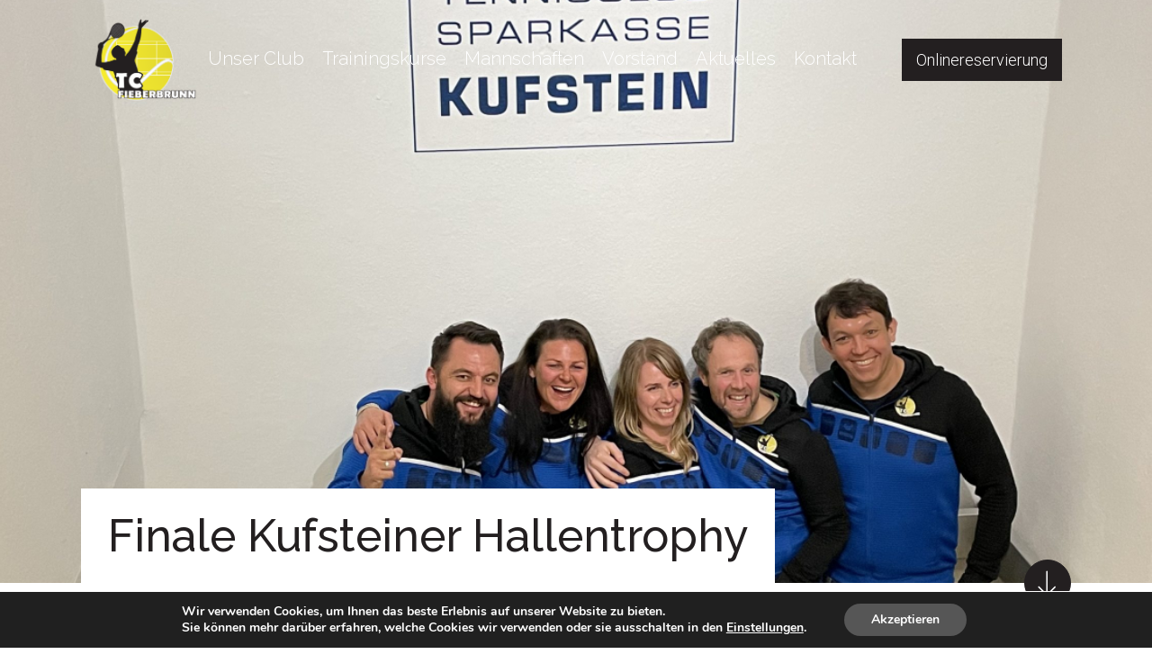

--- FILE ---
content_type: text/css
request_url: https://www.tennisclub-fieberbrunn.at/wp-content/cache/wpfc-minified/16q3ww6/a49dr.css
body_size: 9965
content:
/*  MICROTHEMER STYLES  */


/*= General =================== */

/** General >> Inner content 6 57 wp image 70 **/
#inner_content-6-57 .wp-image-70 {
  width: 100% !important;
  height: 100% !important;
}

/** General >> Inner content 6 57 figure caption **/
#inner_content-6-57 figcaption {
  text-align: center !important;
}

/** General >> Inner content 6 57 strong **/
#inner_content-6-57 .is-style-rounded strong {
  font-size: 22px !important;
}

/** General >> Inner content 6 57 figure caption _2 **/
#inner_content-6-57 figcaption {
  min-height: 200px !important;
}

/** General >> Inner content 6 57 wp block column **/
#inner_content-6-57 .wp-block-column {
  display: -webkit-box !important;
  display: -moz-box !important;
  display: -ms-flexbox !important;
  display: -webkit-flex !important;
  display: flex !important;
  -webkit-flex-flow: row wrap !important;
  -moz-flex-flow: row wrap !important;
  -ms-flex-flow: row wrap !important;
  flex-flow: row wrap !important;
  -webkit-justify-content: center !important;
  justify-content: center !important;
  -webkit-align-items: flex-start !important;
  align-items: flex-start !important;
  display: grid !important;
  grid-template-columns: 1fr !important;
  grid-template-rows: auto auto !important;
}

/** General >> Wp block table table data **/
.wp-block-table td {
  width: 85% !important;
  padding: 10px !important;
}

/** General >> Wp block file button **/
.wp-block-file__button {
  background-color: var(--secondary-theme) !important;
  border-radius: 0 !important;
}

/** General >> Wp block button link **/
.wp-block-button__link {
  font-size: 16px !important;
  line-height: 1.49 !important;
  background-color: var(--dark-background) !important;
  padding: 3px 10px 3px 10px !important;
  margin-top: 20px !important;
  border-radius: 0 !important;
}

/** General >> Inner content 6 57 wp block button link **/
#inner_content-6-57 .wp-block-button__link {
  font-size: 20px !important;
  background-color: var(--secondary-theme) !important;
  padding: 8px 20px 8px 20px !important;
  -o-transition-property: 0.3 !important;
  -moz-transition-property: 0.3 !important;
  -webkit-transition-property: 0.3 !important;
  transition-property: 0.3 !important;
  -o-transition-duration: 0.3s !important;
  -moz-transition-duration: 0.3s !important;
  -webkit-transition-duration: 0.3s !important;
  transition-duration: 0.3s !important;
}

/** General >> Inner content 6 57 wp block button link :hover **/
#inner_content-6-57 .wp-block-button__link:hover {
  transform: translate(5px) !important;
  background-color: var(--primary-theme) !important;
  color: var(--secondary-theme) !important;
  border-top-style: none !important;
  border-right-style: none !important;
  border-bottom-style: none !important;
  border-left-style: none !important;
  box-shadow: 2px 2px 4px 1px rgba(35, 31, 32, 0.3) !important;
  font-size: 20px !important;
  text-shadow: 0 0 #382929 !important;
  background-color: var(--primary-theme) !important;
  padding: 8px 20px 8px 20px !important;
}

/** General >> Inner content 6 57 wp block file button **/
#inner_content-6-57 .wp-block-file__button {
  background-color: var(--dark-background) !important;
  padding: 8px 20px 8px 20px !important;
  -o-transition-property: 0.3 !important;
  -moz-transition-property: 0.3 !important;
  -webkit-transition-property: 0.3 !important;
  transition-property: 0.3 !important;
  -o-transition-duration: 0.3s !important;
  -moz-transition-duration: 0.3s !important;
  -webkit-transition-duration: 0.3s !important;
  transition-duration: 0.3s !important;
}

/** General >> Inner content 6 57 wp block file button :hover **/
#inner_content-6-57 .wp-block-file__button:hover {
  transform: translate(5px) !important;
  background-color: var(--primary-theme) !important;
  color: var(--secondary-theme) !important;
  border-top-style: none !important;
  border-right-style: none !important;
  border-bottom-style: none !important;
  border-left-style: none !important;
  box-shadow: 2px 2px 4px 1px rgba(35, 31, 32, 0.3) !important;
  background-color: var(--primary-theme) !important;
  padding: 8px 20px 8px 20px !important;
}

/** General >> hauptsponsoren grid **/
#_dynamic_list-2-149 {
  display: grid !important;
  grid-gap: 6px 14px !important;
  gap: 6px 14px !important;
  grid-template-columns: 1fr 1fr !important;
  grid-template-rows: auto !important;
}

/** General >> Dynamic list 3 319 team vorstand grid **/
#_dynamic_list-3-319 {
  display: grid !important;
  grid-gap: 30px !important;
  gap: 30px !important;
  grid-template-columns: 1fr 1fr 1fr !important;
  grid-template-rows: auto auto !important;
}

/** General >> Inner content 6 57 iframe **/
#inner_content-6-57 > iframe {
	
}


/*( Desktop & Tablet )*/
@media (min-width: 768px) and (max-width: 979px) {

	/*= General =================== */

	/** General >> Dynamic list 3 319 team vorstand grid **/
	#_dynamic_list-3-319 {
  display: grid !important;
  grid-template-columns: 1fr 1fr 1fr !important;
  grid-template-rows: auto !important;
}


}


/*( Tablet & Phone )*/
@media (max-width: 767px) {

	/*= General =================== */

	/** General >> hauptsponsoren grid **/
	#_dynamic_list-2-149 {
  grid-gap: 4px 10px !important;
  gap: 4px 10px !important;
}

	/** General >> Dynamic list 3 319 team vorstand grid **/
	#_dynamic_list-3-319 {
  display: grid !important;
  grid-template-columns: 1fr 1fr !important;
  grid-template-rows: auto !important;
}


}


/*( Phone )*/
@media (max-width: 480px) {

	/*= General =================== */

	/** General >> Wp block columns **/
	.wp-block-columns:nth-of-type(odd) {
  display: grid !important;
  grid-template-columns: 1fr !important;
  grid-template-rows: auto auto !important;
}

.wp-block-columns:nth-of-type(odd) > :nth-child(1) {
  grid-area: 2 / 1 / 3 / 2 !important;
}

	/** General >> hauptsponsoren grid **/
	#_dynamic_list-2-149 {
  grid-gap: 4px 6px !important;
  gap: 4px 6px !important;
}

	/** General >> Dynamic list 3 319 team vorstand grid **/
	#_dynamic_list-3-319 {
  display: grid !important;
  grid-template-columns: 1fr !important;
  grid-template-rows: auto !important;
}

#_dynamic_list-3-319 > :nth-child(1) {
  grid-area: 1 / 1 / 2 / 2 !important;
}


}#section-35-6 > .ct-section-inner-wrap{padding-top:20px;padding-bottom:20px;display:flex;flex-direction:row;align-items:center;justify-content:space-between}#section-35-6{background-color:var(--light-background)}#section-8-6{background-image:linear-gradient(rgba(35,31,32,0.9),rgba(35,31,32,0.9)),url(https://www.tennisclub-fieberbrunn.at/wp-content/uploads/2020/12/footer-sw-tennisplatz-ball.jpg);background-position:50% 50%}@media (max-width:767px){#section-35-6 > .ct-section-inner-wrap{display:flex;flex-direction:column}}#div_block-11-6{width:33.33%}#div_block-12-6{width:33.33%}#div_block-13-6{width:33.34%}@media (max-width:767px){#div_block-38-6{flex-direction:column;display:flex;align-items:center}}@media (max-width:991px){#new_columns-10-6> .ct-div-block{width:100% !important}}#headline-40-6{margin-left:20px}#text_block-41-6{text-align:right;width:100%;font-size:16px;padding-right:12px;font-weight:600;background-color:var(--light-text);transition-duration:0.3s}#text_block-41-6:hover{color:var(--primary-theme);background-color:var(--secondary-theme)}@media (max-width:767px){#text_block-41-6{text-align:center;margin-top:20px;margin-bottom:20px}}#_rich_text-54-6{width:100%;text-align:center}#link-19-6{url-encoded:true}#link-45-6{url-encoded:true}#div_block-56-6{background-color:var(--primary-theme);border-radius:50px;padding-top:10px;padding-left:10px;padding-right:10px;padding-bottom:10px;url-encoded:true}#link_button-21-6{}#link_button-21-6{url-encoded:true}#link_button-42-6{}#link_button-42-6{url-encoded:true}@media (max-width:991px){#link_button-21-6{}#link_button-21-6{margin-left:0px;font-size:20px}}#image-9-6{width:180px;padding-top:20px;padding-bottom:20px}#image-43-6:hover{opacity:0.8}#image-39-6{width:360px}#fancy_icon-55-6{color:var(--dark-text)}#fancy_icon-55-6>svg{width:33px;height:33px}#_header-2-6.oxy-header.oxy-overlay-header{position:absolute;left:0;right:0;z-index:20}#_header-2-6.oxy-header.oxy-overlay-header:not(.oxy-sticky-header-active) .oxy-header-row,#_header-2-6.oxy-header.oxy-overlay-header:not(.oxy-sticky-header-active){background-color:initial !important}#_header-2-6.oxy-header.oxy-overlay-header .oxygen-hide-in-overlay{display:none}#_header-2-6.oxy-header.oxy-overlay-header .oxygen-only-show-in-overlay{display:block}#_header-2-6{sticky-background-color:#ffffff}.oxy-header.oxy-sticky-header-active > #_header_row-3-6.oxygen-show-in-sticky-only{display:block}#modal-36-6{width:40%;padding-top:30px;padding-left:30px;padding-right:30px;padding-bottom:30px}@media (max-width:991px){#modal-36-6{width:70%}}@media (max-width:767px){#modal-36-6{width:90%}}.oxy-pro-menu-list{display:flex;padding:0;margin:0;align-items:center}.oxy-pro-menu .oxy-pro-menu-list .menu-item{list-style-type:none;display:flex;flex-direction:column;width:100%;transition-property:background-color,color,border-color}.oxy-pro-menu-list > .menu-item{white-space:nowrap}.oxy-pro-menu .oxy-pro-menu-list .menu-item a{text-decoration:none;border-style:solid;border-width:0;transition-timing-function:ease-in-out;transition-property:background-color,color,border-color;border-color:transparent}.oxy-pro-menu .oxy-pro-menu-list li.current-menu-item > a,.oxy-pro-menu .oxy-pro-menu-list li.menu-item:hover > a{border-color:currentColor}.oxy-pro-menu .menu-item,.oxy-pro-menu .sub-menu{position:relative}.oxy-pro-menu .menu-item .sub-menu{padding:0;flex-direction:column;white-space:nowrap;display:flex;visibility:hidden;position:absolute;z-index:9999999;top:100%;transition-property:opacity,transform,visibility}.oxy-pro-menu-off-canvas .sub-menu:before,.oxy-pro-menu-open .sub-menu:before{display:none}.oxy-pro-menu .menu-item .sub-menu.aos-animate,.oxy-pro-menu-init .menu-item .sub-menu[data-aos^=flip]{visibility:visible}.oxy-pro-menu-container:not(.oxy-pro-menu-init) .menu-item .sub-menu[data-aos^=flip]{transition-duration:0s}.oxy-pro-menu .sub-menu .sub-menu,.oxy-pro-menu.oxy-pro-menu-vertical .sub-menu{left:100%;top:0}.oxy-pro-menu .sub-menu.sub-menu-left{right:0;left:auto !important;margin-right:100%}.oxy-pro-menu-list > .menu-item > .sub-menu.sub-menu-left{margin-right:0}.oxy-pro-menu .sub-menu li.menu-item{flex-direction:column}.oxy-pro-menu-mobile-open-icon,.oxy-pro-menu-mobile-close-icon{display:none;cursor:pointer;align-items:center}.oxy-pro-menu-off-canvas .oxy-pro-menu-mobile-close-icon,.oxy-pro-menu-open .oxy-pro-menu-mobile-close-icon{display:inline-flex}.oxy-pro-menu-mobile-open-icon > svg,.oxy-pro-menu-mobile-close-icon > svg{fill:currentColor}.oxy-pro-menu-mobile-close-icon{position:absolute}.oxy-pro-menu.oxy-pro-menu-open .oxy-pro-menu-container{width:100%;position:fixed;top:0;right:0;left:0;bottom:0;display:flex;align-items:center;justify-content:center;overflow:auto;z-index:2147483642 !important;background-color:#fff}.oxy-pro-menu .oxy-pro-menu-container.oxy-pro-menu-container{transition-property:opacity,transform,visibility}.oxy-pro-menu .oxy-pro-menu-container.oxy-pro-menu-container[data-aos^=slide]{transition-property:transform}.oxy-pro-menu .oxy-pro-menu-container.oxy-pro-menu-off-canvas-container,.oxy-pro-menu .oxy-pro-menu-container.oxy-pro-menu-off-canvas-container[data-aos^=flip]{visibility:visible !important}.oxy-pro-menu .oxy-pro-menu-open-container .oxy-pro-menu-list,.oxy-pro-menu .oxy-pro-menu-off-canvas-container .oxy-pro-menu-list{align-items:center;justify-content:center;flex-direction:column}.oxy-pro-menu.oxy-pro-menu-open > .oxy-pro-menu-container{max-height:100vh;overflow:auto;width:100%}.oxy-pro-menu.oxy-pro-menu-off-canvas > .oxy-pro-menu-container{max-height:100vh;overflow:auto;z-index:1000}.oxy-pro-menu-container > div:first-child{margin:auto}.oxy-pro-menu-off-canvas-container{display:flex !important;position:fixed;width:auto;align-items:center;justify-content:center}.oxy-pro-menu-off-canvas-container a,.oxy-pro-menu-open-container a{word-break:break-word}.oxy-pro-menu.oxy-pro-menu-off-canvas .oxy-pro-menu-list{align-items:center;justify-content:center;flex-direction:column}.oxy-pro-menu.oxy-pro-menu-off-canvas .oxy-pro-menu-container .oxy-pro-menu-list .menu-item,.oxy-pro-menu.oxy-pro-menu-open .oxy-pro-menu-container .oxy-pro-menu-list .menu-item{flex-direction:column;width:100%;text-align:center}.oxy-pro-menu.oxy-pro-menu-off-canvas .sub-menu,.oxy-pro-menu.oxy-pro-menu-open .sub-menu{display:none;visibility:visible;opacity:1;position:static;align-items:center;justify-content:center;white-space:normal;width:100%}.oxy-pro-menu.oxy-pro-menu-off-canvas .menu-item,.oxy-pro-menu.oxy-pro-menu-open .menu-item{justify-content:center;min-height:32px}.oxy-pro-menu .menu-item.menu-item-has-children,.oxy-pro-menu .sub-menu .menu-item.menu-item-has-children{flex-direction:row;align-items:center}.oxy-pro-menu .menu-item > a{display:inline-flex;align-items:center;justify-content:center}.oxy-pro-menu.oxy-pro-menu-off-canvas .menu-item-has-children > a .oxy-pro-menu-dropdown-icon-click-area,.oxy-pro-menu.oxy-pro-menu-open .menu-item-has-children > a .oxy-pro-menu-dropdown-icon-click-area{min-width:32px;min-height:32px}.oxy-pro-menu .menu-item-has-children > a .oxy-pro-menu-dropdown-icon-click-area{display:flex;align-items:center;justify-content:center}.oxy-pro-menu .menu-item-has-children > a svg{width:1.4em;height:1.4em;fill:currentColor;transition-property:transform}.oxy-pro-menu.oxy-pro-menu-off-canvas .menu-item > a svg,.oxy-pro-menu.oxy-pro-menu-open .menu-item > a svg{width:1em;height:1em}.oxy-pro-menu-off-canvas .oxy-pro-menu-container:not(.oxy-pro-menu-dropdown-links-toggle) .oxy-pro-menu-dropdown-icon-click-area,.oxy-pro-menu-open .oxy-pro-menu-container:not(.oxy-pro-menu-dropdown-links-toggle) .oxy-pro-menu-dropdown-icon-click-area{display:none}.oxy-pro-menu-off-canvas .menu-item:not(.menu-item-has-children) .oxy-pro-menu-dropdown-icon-click-area,.oxy-pro-menu-open .menu-item:not(.menu-item-has-children) .oxy-pro-menu-dropdown-icon-click-area{min-height:32px;width:0px}.oxy-pro-menu.oxy-pro-menu-off-canvas .oxy-pro-menu-show-dropdown:not(.oxy-pro-menu-dropdown-links-toggle) .oxy-pro-menu-list .menu-item-has-children,.oxy-pro-menu.oxy-pro-menu-open .oxy-pro-menu-show-dropdown:not(.oxy-pro-menu-dropdown-links-toggle) .oxy-pro-menu-list .menu-item-has-children{padding-right:0px}.oxy-pro-menu-container .menu-item a{width:100%;text-align:center}.oxy-pro-menu-container:not(.oxy-pro-menu-open-container):not(.oxy-pro-menu-off-canvas-container) ul:not(.sub-menu) > li > .sub-menu{top:100%;left:0}.oxy-pro-menu-container:not(.oxy-pro-menu-open-container):not(.oxy-pro-menu-off-canvas-container) .sub-menu .sub-menu{top:0;left:100%}.oxy-pro-menu-container:not(.oxy-pro-menu-open-container):not(.oxy-pro-menu-off-canvas-container) a{-webkit-tap-highlight-color:transparent}.oxy-pro-menu-dropdown-links-toggle.oxy-pro-menu-open-container .menu-item-has-children ul,.oxy-pro-menu-dropdown-links-toggle.oxy-pro-menu-off-canvas-container .menu-item-has-children ul{border-radius:0px !important;width:100%}.oxy-pro-menu-dropdown-animating[data-aos*="down"]{pointer-events:none}.sub-menu .oxy-pro-menu-dropdown-animating[data-aos*="down"]{pointer-events:auto}.sub-menu .oxy-pro-menu-dropdown-animating[data-aos*="right"]{pointer-events:none}.sub-menu .oxy-pro-menu-dropdown-animating.sub-menu-left[data-aos*="left"]{pointer-events:none}.oxy-pro-menu-dropdown-animating-out{pointer-events:none}.oxy-pro-menu-list .menu-item a{border-color:transparent}.oxy-pro-menu-list .menu-item.current-menu-item a,.oxy-pro-menu-list .menu-item.menu-item.menu-item.menu-item a:hover{border-color:currentColor}#-pro-menu-18-6 .oxy-pro-menu-list .menu-item,#-pro-menu-18-6 .oxy-pro-menu-list .menu-item a{color:#ffffff;font-family:'Raleway';font-size:20px;transition-duration:0.2s}#-pro-menu-18-6 .oxy-pro-menu-list > .menu-item{margin-left:10px;margin-right:10px}#-pro-menu-18-6 .oxy-pro-menu-list .menu-item.menu-item.menu-item.menu-item a:hover{color:var(--primary-theme)}#-pro-menu-18-6 .oxy-pro-menu-list .menu-item.menu-item.menu-item.menu-item a:hover,#-pro-menu-18-6 .oxy-pro-menu-list .menu-item a{border-top-width:0px;border-bottom-width:3px}#-pro-menu-18-6 .oxy-pro-menu-list .menu-item.current-menu-item.current-menu-item a{color:var(--primary-theme)}#-pro-menu-18-6 .oxy-pro-menu-container.oxy-pro-menu-open-container .menu-item a,#-pro-menu-18-6 .oxy-pro-menu-container.oxy-pro-menu-off-canvas-container .menu-item a{color:#231f20}#-pro-menu-18-6 .oxy-pro-menu-off-canvas-container,#-pro-menu-18-6 .oxy-pro-menu-open-container{background-color:#ffffff}@media (max-width:991px){#-pro-menu-18-6 .oxy-pro-menu-mobile-open-icon{display:inline-flex}#-pro-menu-18-6.oxy-pro-menu-open .oxy-pro-menu-mobile-open-icon{display:none}#-pro-menu-18-6 .oxy-pro-menu-container{visibility:hidden;position:fixed}#-pro-menu-18-6.oxy-pro-menu-open .oxy-pro-menu-container{visibility:visible}}#-pro-menu-18-6 .oxy-pro-menu-open-container .oxy-pro-menu-list .menu-item-has-children .oxy-pro-menu-dropdown-icon-click-area,#-pro-menu-18-6 .oxy-pro-menu-off-canvas-container .oxy-pro-menu-list .menu-item-has-children .oxy-pro-menu-dropdown-icon-click-area{margin-right:-4px}#-pro-menu-18-6{width:100%;menu-off-canvas-animation:fade-right;margin-right:40px}#-pro-menu-18-6:hover{oxy-pro-menu-slug-oxypromenulistmenuitemmenuitemmenuitemmenuitemacolor:var(--primary-theme)}@media (max-width:991px){#-pro-menu-18-6 .oxy-pro-menu-mobile-open-icon svg{width:30px;height:30px;color:#ffffff}#-pro-menu-18-6 .oxy-pro-menu-mobile-open-icon{padding-top:10px;padding-right:10px;padding-bottom:10px;padding-left:10px}#-pro-menu-18-6 .oxy-pro-menu-off-canvas-container{width:65vw}#-pro-menu-18-6 .oxy-pro-menu-open-container .oxy-pro-menu-list .menu-item,#-pro-menu-18-6 .oxy-pro-menu-open-container .oxy-pro-menu-list .menu-item a,#-pro-menu-18-6 .oxy-pro-menu-off-canvas-container .oxy-pro-menu-list .menu-item,#-pro-menu-18-6 .oxy-pro-menu-off-canvas-container .oxy-pro-menu-list .menu-item a{line-height:2;font-size:25px}#-pro-menu-18-6{background-color:#231f20;margin-right:0px}}#section-21-44 > .ct-section-inner-wrap{max-width:100%;padding-top:0;padding-right:0;padding-bottom:0;padding-left:0;display:flex;flex-direction:column;align-items:center;justify-content:flex-end}#section-21-44{background-attachment:scroll;height:90vh;text-align:left;background-position:50% 50%}#section-13-44 > .ct-section-inner-wrap{max-width:100%}@media (max-width:991px){#section-21-44{height:65vh}}#div_block-22-44{background-position:50% 50%}#div_block-27-44{flex-direction:row;display:flex;width:1100px;margin-bottom:0px;z-index:9}#div_block-28-44{width:100%}#div_block-23-44{width:100%;text-align:left;align-items:center}#div_block-20-44{width:100%;text-align:justify;flex-direction:row;display:flex;align-items:center;justify-content:space-between;margin-top:100px}@media (max-width:991px){#div_block-27-44{width:100%;height:100%;flex-direction:column;display:flex;justify-content:flex-end;align-items:center;text-align:left}}@media (max-width:767px){#div_block-20-44{flex-direction:column;display:flex;align-items:flex-start}}#headline-29-44{background-color:#ffffff;padding-left:30px;padding-right:30px;padding-top:15px;padding-bottom:15px}#headline-30-44{background-color:#231f20;padding-left:10px;padding-right:10px;padding-top:5px;padding-bottom:5px;color:#f9eb36;font-weight:100;flex-direction:unset;display:none}#headline-7-44{flex-direction:unset;display:none}@media (max-width:991px){#headline-29-44{background-color:rgba(255,255,255,0.8);width:100%}}#text_block-35-44{font-size:18px}@media (max-width:991px){#text_block-35-44{font-size:14px}}#link-24-44{url-encoded:true;text-align:center;flex-direction:row;display:flex;justify-content:flex-end;position:relative;z-index:9;margin-top:-70px;width:1100px}@media (max-width:1120px){#link-24-44{width:100%;padding-right:50px}}#link_button-18-44{}#link_button-18-44{url-encoded:true;padding-top:8px;padding-bottom:8px;margin-top:10px;margin-bottom:10px}#fancy_icon-25-44{background-color:#231f20;border:1px solid #231f20;padding:10px;color:#ffffff}#fancy_icon-25-44>svg{width:30px;height:30px}#fancy_icon-25-44{margin-bottom:-140px}@media (max-width:991px){#fancy_icon-25-44{padding:}#fancy_icon-25-44{flex-direction:unset;display:none}}#-adjacent-posts-14-44 .adj-post:only-child{width:100%}#-adjacent-posts-14-44 .adj-post_title{font-size:20px}#-adjacent-posts-14-44 .adj-post svg{font-size:32px}#-adjacent-posts-14-44 .adj-post_icon{padding-left:10px;padding-right:10px}.oxy-adjacent-posts{display:flex;width:100%;flex-direction:row;justify-content:space-between}.adj-post{color:inherit;width:50%;display:flex;align-items:stretch}.adj-post:only-child{width:50%}.adj-post img{align-self:center;height:auto;max-width:100%}.prev-post .adj-post_content{align-items:flex-start}.next-post .adj-post_content{align-items:flex-end}.adj-post_icon{display:flex}.prev-post{text-align:left}.next-post{text-align:right;justify-content:flex-end}.adj-post_content{display:flex;flex-direction:column}.adj-post svg{fill:currentColor;width:1em;height:1em}@media (max-width:479px){#-adjacent-posts-14-44{flex-direction:column}#-adjacent-posts-14-44 .adj-post{width:100%}}#-social-share-buttons-15-44 .oxy-share-button{background-color:#e6e7e8;color:#231f20}#-social-share-buttons-15-44 .oxy-share-button:hover{background-color:var(--primary-theme)}.oxy-social-share-buttons{display:inline-flex;flex-wrap:wrap;font-size:12px}.oxy-share-button{display:flex;align-items:stretch;margin:.2em;overflow:hidden}.oxy-social-share-buttons .oxy-share-button{background:#111;color:#fff;display:flex;transition-duration:.35s;line-height:1;transition-timing-function:ease;transition-property:background-color,color,border-color}.oxy-share-icon svg{fill:currentColor;width:1em;height:1em}.oxy-share-icon{background-color:rgba(255,255,255,0.15);display:flex;align-items:center;padding:1em 1.5em;transition-duration:0.3s;transition-property:background-color}.oxy-share-button:hover .oxy-share-icon{background-color:rgba(255,255,255,0.25)}.oxy-share-name{padding:1em 1.5em}#-social-share-buttons-15-44{font-size:14px}#-social-share-buttons-15-44:hover{oxy-social-share-buttons-slug-oxysharebuttonbackground-color:var(--primary-theme)}@media (max-width:991px){#-social-share-buttons-15-44{font-size:11px}}.ct-section {
width:100%;
background-size:cover;
background-repeat:repeat;
}
.ct-section>.ct-section-inner-wrap {
display:flex;
flex-direction:column;
align-items:flex-start;
}
.ct-div-block {
display:flex;
flex-wrap:nowrap;
flex-direction:column;
align-items:flex-start;
}
.ct-new-columns {
display:flex;
width:100%;
flex-direction:row;
align-items:stretch;
justify-content:center;
flex-wrap:wrap;
}
.ct-link-text {
display:inline-block;
}
.ct-link {
display:flex;
flex-wrap:wrap;
text-align:center;
text-decoration:none;
flex-direction:column;
align-items:center;
justify-content:center;
}
.ct-link-button {
display:inline-block;
text-align:center;
text-decoration:none;
}
.ct-link-button {
background-color: #1e73be;
border: 1px solid #1e73be;
color: #ffffff;
padding: 10px 16px;
}
.ct-image {
max-width:100%;
}
.ct-fancy-icon>svg {
width:55px;height:55px;}
.ct-inner-content {
width:100%;
}
.ct-slide {
display:flex;
flex-wrap:wrap;
text-align:center;
flex-direction:column;
align-items:center;
justify-content:center;
}
.ct-nestable-shortcode {
display:flex;
flex-wrap:nowrap;
flex-direction:column;
align-items:flex-start;
}
.oxy-comments {
width:100%;
text-align:left;
}
.oxy-comment-form {
width:100%;
}
.oxy-login-form {
width:100%;
}
.oxy-search-form {
width:100%;
}
.oxy-tabs-contents {
display:flex;
width:100%;
flex-wrap:nowrap;
flex-direction:column;
align-items:flex-start;
}
.oxy-tab {
display:flex;
flex-wrap:nowrap;
flex-direction:column;
align-items:flex-start;
}
.oxy-tab-content {
display:flex;
width:100%;
flex-wrap:nowrap;
flex-direction:column;
align-items:flex-start;
}
.oxy-testimonial {
width:100%;
}
.oxy-icon-box {
width:100%;
}
.oxy-pricing-box {
width:100%;
}
.oxy-posts-grid {
width:100%;
}
.oxy-gallery {
width:100%;
}
.ct-slider {
width:100%;
}
.oxy-tabs {
display:flex;
flex-wrap:nowrap;
flex-direction:row;
align-items:stretch;
}
.ct-modal {
flex-direction:column;
align-items:flex-start;
}
.ct-span {
display:inline-block;
text-decoration:inherit;
}
.ct-widget {
width:100%;
}
.oxy-dynamic-list {
width:100%;
flex-direction:column;
align-items:center;
justify-content:center;
flex-wrap:wrap;
}
@media screen and (-ms-high-contrast: active), (-ms-high-contrast: none) {
			.ct-div-block,
			.oxy-post-content,
			.ct-text-block,
			.ct-headline,
			.oxy-rich-text,
			.ct-link-text { max-width: 100%; }
			img { flex-shrink: 0; }
			body * { min-height: 1px; }
		}            .oxy-testimonial {
                flex-direction: row;
                align-items: center;
            }
                        .oxy-testimonial .oxy-testimonial-photo-wrap {
                order: 1;
            }
            
                        .oxy-testimonial .oxy-testimonial-photo {
                width: 125px;                height: 125px;                margin-right: 20px;
            }
            
                        .oxy-testimonial .oxy-testimonial-photo-wrap, 
            .oxy-testimonial .oxy-testimonial-author-wrap, 
            .oxy-testimonial .oxy-testimonial-content-wrap {
                align-items: flex-start;                text-align: left;            }
            
                                                            .oxy-testimonial .oxy-testimonial-text {
                margin-bottom:8px;font-size: 21px;
line-height: 1.4;
-webkit-font-smoothing: subpixel-antialiased;
            }
            
                                    .oxy-testimonial .oxy-testimonial-author {
                font-size: 18px;
-webkit-font-smoothing: subpixel-antialiased;
            }
                            

                                                .oxy-testimonial .oxy-testimonial-author-info {
                font-size: 12px;
-webkit-font-smoothing: subpixel-antialiased;
            }
            
             
            
                        .oxy-icon-box {
                text-align: left;                flex-direction: column;            }
            
                        .oxy-icon-box .oxy-icon-box-icon {
                margin-bottom: 12px;
                align-self: flex-start;            }
            
                                                                        .oxy-icon-box .oxy-icon-box-heading {
                font-size: 21px;
margin-bottom: 12px;            }
            
                                                                                    .oxy-icon-box .oxy-icon-box-text {
                font-size: 16px;
margin-bottom: 12px;align-self: flex-start;            }
            
                        .oxy-icon-box .oxy-icon-box-link {
                margin-top: 20px;                            }
            
            
            /* GLOBALS */

                                                            .oxy-pricing-box .oxy-pricing-box-section {
                padding-top: 20px;
padding-left: 20px;
padding-right: 20px;
padding-bottom: 20px;
alignment: center;
text-align: center;            }
                        
                        .oxy-pricing-box .oxy-pricing-box-section.oxy-pricing-box-price {
                justify-content: center;            }
            
            /* IMAGE */
                                                                                    .oxy-pricing-box .oxy-pricing-box-section.oxy-pricing-box-graphic {
                justify-content: center;            }
            
            /* TITLE */
                                                            
                                    .oxy-pricing-box .oxy-pricing-box-title-title {
                font-size: 48px;
            }
            
                                    .oxy-pricing-box .oxy-pricing-box-title-subtitle {
                font-size: 24px;
            }
            

            /* PRICE */
                                                .oxy-pricing-box .oxy-pricing-box-section.oxy-pricing-box-price {
                                                flex-direction: row;                                            }
            
                                    .oxy-pricing-box .oxy-pricing-box-currency {
                font-size: 28px;
            }
            
                                    .oxy-pricing-box .oxy-pricing-box-amount-main {
                font-size: 80px;
line-height: 0.7;
            }
            
                                    .oxy-pricing-box .oxy-pricing-box-amount-decimal {
                font-size: 13px;
            }
                        
                                    .oxy-pricing-box .oxy-pricing-box-term {
                font-size: 16px;
            }
            
                                    .oxy-pricing-box .oxy-pricing-box-sale-price {
                font-size: 12px;
color: rgba(0,0,0,0.5);
                margin-bottom: 20px;            }
            
            /* CONTENT */

                                                                        .oxy-pricing-box .oxy-pricing-box-section.oxy-pricing-box-content {
                font-size: 16px;
color: rgba(0,0,0,0.5);
            }
            
            /* CTA */

                                                                        .oxy-pricing-box .oxy-pricing-box-section.oxy-pricing-box-cta {
                justify-content: center;            }
            
        
                                .oxy-progress-bar .oxy-progress-bar-background {
            background-color: #000000;            background-image: linear-gradient(-45deg,rgba(255,255,255,.12) 25%,transparent 25%,transparent 50%,rgba(255,255,255,.12) 50%,rgba(255,255,255,.12) 75%,transparent 75%,transparent);            animation: none 0s paused;        }
                
                .oxy-progress-bar .oxy-progress-bar-progress-wrap {
            width: 85%;        }
        
                                                        .oxy-progress-bar .oxy-progress-bar-progress {
            background-color: #66aaff;padding: 40px;animation: none 0s paused, none 0s paused;            background-image: linear-gradient(-45deg,rgba(255,255,255,.12) 25%,transparent 25%,transparent 50%,rgba(255,255,255,.12) 50%,rgba(255,255,255,.12) 75%,transparent 75%,transparent);        
        }
                
                        .oxy-progress-bar .oxy-progress-bar-overlay-text {
            font-size: 30px;
font-weight: 900;
-webkit-font-smoothing: subpixel-antialiased;
        }
        
                        .oxy-progress-bar .oxy-progress-bar-overlay-percent {
            font-size: 12px;
        }
        
        .ct-slider .unslider-nav ol li {border-color: #ffffff; }.ct-slider .unslider-nav ol li.unslider-active {background-color: #ffffff; }.ct-slider .ct-slide {
				padding: 0px;			}
		
                        .oxy-superbox .oxy-superbox-secondary, 
            .oxy-superbox .oxy-superbox-primary {
                transition-duration: 0.5s;            }
            
            
            
            
            
        
        
        
        .oxy-pro-menu {
menu_dropdown_animation:fade-up;
}
.oxy-pro-menu .oxy-pro-menu-list .menu-item a{
padding-top:px;
padding-left:px;
padding-right:px;
padding-bottom:px;
}

.oxy-pro-menu .oxy-pro-menu-list > .menu-item{
margin-top:px;
margin-left:px;
margin-right:px;
margin-bottom:px;
}

.oxy-pro-menu .oxy-pro-menu-container:not(.oxy-pro-menu-open-container):not(.oxy-pro-menu-off-canvas-container) .sub-menu{
box-shadow:px px px px ;}

.oxy-pro-menu .oxy-pro-menu-show-dropdown .oxy-pro-menu-list .menu-item-has-children > a svg{
margin-top:px;
margin-left:px;
margin-right:px;
margin-bottom:px;
transition-duration:0.4s;
}

.oxy-pro-menu .oxy-pro-menu-show-dropdown .oxy-pro-menu-list .menu-item-has-children > a div{
margin-left:0px;
}

.oxy-pro-menu .oxy-pro-menu-container:not(.oxy-pro-menu-open-container):not(.oxy-pro-menu-off-canvas-container) .sub-menu .menu-item a{
padding-top:px;
padding-left:px;
padding-right:px;
padding-bottom:px;
}

.oxy-pro-menu .oxy-pro-menu-mobile-open-icon svg{
width:30px;
height:30px;
}

.oxy-pro-menu .oxy-pro-menu-mobile-open-icon{
padding-top:15px;
padding-right:15px;
padding-bottom:15px;
padding-left:15px;
}

.oxy-pro-menu .oxy-pro-menu-mobile-open-icon, .oxy-pro-menu .oxy-pro-menu-mobile-open-icon svg{
transition-duration:0.4s;
}

.oxy-pro-menu .oxy-pro-menu-mobile-close-icon{
top:20px;
left:20px;
}

.oxy-pro-menu .oxy-pro-menu-mobile-close-icon svg{
width:24px;
height:24px;
}

.oxy-pro-menu .oxy-pro-menu-mobile-close-icon, .oxy-pro-menu .oxy-pro-menu-mobile-close-icon svg{
transition-duration:0.4s;
}

.oxy-pro-menu .oxy-pro-menu-off-canvas-container > div:first-child, .oxy-pro-menu .oxy-pro-menu-open-container > div:first-child{
oxy-pro-menu_slug_oxypromenuoffcanvascontaineroxypromenulistmenuitemoxypromenuopencontaineroxypromenulistmenuitem_min_width:px;
}

.oxy-pro-menu .oxy-pro-menu-off-canvas-container{
oxy-pro-menu_slug_oxypromenuoffcanvascontainer_width:px;
}

.oxy-pro-menu .oxy-pro-menu-container.oxy-pro-menu-off-canvas-container, .oxy-pro-menu .oxy-pro-menu-container.oxy-pro-menu-open-container{
background-color:#ffffff;
}

.oxy-pro-menu .oxy-pro-menu-container.oxy-pro-menu-open-container .menu-item a, .oxy-pro-menu .oxy-pro-menu-container.oxy-pro-menu-off-canvas-container .menu-item a{
padding-top:px;
padding-left:px;
padding-right:px;
padding-bottom:px;
}

.oxy-pro-menu .oxy-pro-menu-container.oxy-pro-menu-open-container, .oxy-pro-menu .oxy-pro-menu-container.oxy-pro-menu-off-canvas-container{
padding-top:px;
padding-left:px;
padding-right:px;
padding-bottom:px;
}

.oxy-pro-menu .oxy-pro-menu-off-canvas-container, .oxy-pro-menu .oxy-pro-menu-open-container{
background-color:;
background-image:url();
overlay-color:;
background-size:;
background-repeat:;
background-attachment:;
background-blend-mode:;
background-size-width:px;
background-size-height:px;
background-position:px px;
}

.oxy-pro-menu .oxy-pro-menu-off-canvas-container .oxy-pro-menu-list .menu-item-has-children > a svg, .oxy-pro-menu .oxy-pro-menu-open-container .oxy-pro-menu-list .menu-item-has-children > a svg{
font-size:24px;
}

.oxy-pro-menu .oxy-pro-menu-dropdown-links-toggle.oxy-pro-menu-open-container .menu-item-has-children ul, .oxy-pro-menu .oxy-pro-menu-dropdown-links-toggle.oxy-pro-menu-off-canvas-container .menu-item-has-children ul{
background-color:rgba(0,0,0,0.2);
border-top-style:solid;
}

.oxy-pro-menu .oxy-pro-menu-container:not(.oxy-pro-menu-open-container):not(.oxy-pro-menu-off-canvas-container) .oxy-pro-menu-list{
                    flex-direction: row;
               }
.oxy-pro-menu .oxy-pro-menu-container .menu-item a{
                    text-align: left;
                    justify-content: flex-start;
                }
.oxy-pro-menu .oxy-pro-menu-container.oxy-pro-menu-open-container .menu-item, .oxy-pro-menu .oxy-pro-menu-container.oxy-pro-menu-off-canvas-container .menu-item{
                    align-items: flex-start;
                }

            .oxy-pro-menu .oxy-pro-menu-off-canvas-container{
                    top: 0;
                    bottom: 0;
                    right: auto;
                    left: 0;
               }
.oxy-pro-menu .oxy-pro-menu-container.oxy-pro-menu-open-container .oxy-pro-menu-list .menu-item a, .oxy-pro-menu .oxy-pro-menu-container.oxy-pro-menu-off-canvas-container .oxy-pro-menu-list .menu-item a{
                    text-align: left;
                    justify-content: flex-start;
                }

            
            .oxy-shape-divider {
                width: 0px;
                height: 0px;
                
            }
            
            .oxy_shape_divider svg {
                width: 100%;
            }
            .ct-section-inner-wrap, .oxy-header-container{
  max-width: 1120px;
}
body {font-family: 'Roboto';}body {line-height: 1.6;font-size: clamp(16px, 1.6vw, 20px) ;font-weight: 300;color: #231f20;}.oxy-nav-menu-hamburger-line {background-color: #231f20;}h1, h2, h3, h4, h5, h6 {font-family: 'Raleway';font-size: 50px;font-weight: 500;line-height: 1.2;}h2, h3, h4, h5, h6{font-size: 40px;font-weight: 500;line-height: 1.2;}h3, h4, h5, h6{font-size: 30px;font-weight: 400;line-height: 1.2;}h4, h5, h6{font-size: 20px;}h5, h6{font-size: 18px;}h6{font-size: 16px;}a {color: var(--secondary-theme);text-decoration: none;}a:hover {text-decoration: none;}.ct-link-text {text-decoration: ;}.ct-link {text-decoration: ;}.ct-link-button {border-radius: 3px;}.ct-section-inner-wrap {
padding-top: 75px;
padding-right: 20px;
padding-bottom: 75px;
padding-left: 20px;
}.ct-new-columns > .ct-div-block {
padding-top: 20px;
padding-right: 20px;
padding-bottom: 20px;
padding-left: 20px;
}.oxy-header-container {
padding-right: 20px;
padding-left: 20px;
}@media (max-width: 992px) {
				.ct-columns-inner-wrap {
					display: block !important;
				}
				.ct-columns-inner-wrap:after {
					display: table;
					clear: both;
					content: "";
				}
				.ct-column {
					width: 100% !important;
					margin: 0 !important;
				}
				.ct-columns-inner-wrap {
					margin: 0 !important;
				}
			}
.fd-text-light {
 color:var(--light-text);
}
.fd-heading-light {
 color:#ffffff;
}
.fd-heading-accent {
 color:var(--primary-theme);
}
.fd-h1 {
 font-size:clamp(30px, 4.46vw, 50px) ;
}
.fd-h2 {
 font-size:clamp(25px, 3.57vw, 40px) ;
}
.fd-margin-bottom {
 margin-bottom:20px;
}
.fd-heading-bg {
}
.fd-h3 {
 font-size:clamp(20px, 2.67vw, 30px) ;
}
.fd-btn-main:hover{
background-color :#231f20;
border: 1px solid #231f20;
}.fd-btn-main:hover{
}
.fd-btn-main {
background-color :#231f20;
border: 1px solid #231f20;
color: #e6e7e8;
padding: 5px 8px;
}.fd-btn-main {
 button-hover_color:#231f20;
 font-weight:200;
 border-radius:0px;
 font-size:15px;
}
@media (max-width: 767px) {
.fd-btn-main {
 margin-top:40px;
}
}

.fd-button:hover{
transform:translate(5px); background-color:var(--primary-theme);
 color:var(--secondary-theme);
 border-top-style:none;
 border-right-style:none;
 border-bottom-style:none;
 border-left-style:none;
 box-shadow:2px 2px 4px 1px rgba(35,31,32,0.3);
}
.fd-button {
 background-color:var(--secondary-theme);
 border-radius:0px;
 border-top-style:none;
 border-right-style:none;
 border-bottom-style:none;
 border-left-style:none;
 transition-duration:0.3s;
}
.oxy-stock-content-styles {
}
.fd-button-header:hover{
transform:translate(5px); background-color:var(--primary-theme);
 color:var(--secondary-theme);
 border-top-style:none;
 border-right-style:none;
 border-bottom-style:none;
 border-left-style:none;
 box-shadow:2px 2px 4px 1px rgba(35,31,32,0.3);
}
.fd-button-header {
transform:; background-color:var(--secondary-theme);
 border-radius:0px;
 border-top-style:none;
 border-right-style:none;
 border-bottom-style:none;
 border-left-style:none;
 transition-duration:0.3s;
}
.fd-pointer {
}
.backstretch {
}
.slideshow-image {
}
.slideshow {
}
.ken-burns {
}
.imageContainer {
 width:100%;
 height:100%;
}
.fd-link-light {
}
.fd-image-partner {
}
.article-container {
 overflow:hidden;
}
.article-img-holder:hover{
transform:scale(1.05,1.05);}
.article-img-holder {
background-image:url();background-size: cover; width:100%;
 height:100%;
 border-top-left-radius:40px;
 transition-duration:0.5s;
 background-position:50% 50%;
}
figure.wp-block-table {
  margin: 1em 0px!important;
}

.fd-pointer {
  cursor: pointer;
}
figure.wp-block-image {
  margin: 1em 0px!important;
}

.wp-block-image img {
    width: 100%;
    height: auto;
}


.fd-link-light a {
  color: var(--light-text);
}

.fd-link-light a:hover {
  color: var(--primary-theme);
}

.slideshow {
position: relative;
  overflow: hidden;
}

.slideshow-image {
  position: absolute;
  width: 100%;
  height: 100%;
  -webkit-animation-name: kenburns;
  animation-name: kenburns;
  -webkit-animation-timing-function: linear;
  animation-timing-function: linear;
  -webkit-animation-iteration-count: infinite;
  animation-iteration-count: infinite;
  -webkit-animation-duration: 50s;
  animation-duration: 50s infinite;
  opacity: 1;
  -webkit-transform: scale(1.2);
  transform: scale(1.2);
}

.slideshow-image {
  -webkit-animation-name: kenburns-1;
  animation-name: kenburns-1;
  z-index: 3;
}


@-webkit-keyframes 
kenburns-1 {  0% {
 opacity: 1;
 -webkit-transform: scale(1.2);
 transform: scale(1.2);
}
 1.5625% {
 opacity: 1;
}
 23.4375% {
 opacity: 1;
}
 26.5625% {
 opacity: 0;
 -webkit-transform: scale(1);
 transform: scale(1);
}
 100% {
 opacity: 0;
 -webkit-transform: scale(1.2);
 transform: scale(1.2);
}
 98.4375% {
 opacity: 0;
 -webkit-transform: scale(1.21176);
 transform: scale(1.21176);
}
 100% {
 opacity: 1;
}
}

@keyframes 
kenburns-1 {  0% {
 opacity: 1;
 -webkit-transform: scale(1.2);
 transform: scale(1.2);
}
 1.5625% {
 opacity: 1;
}
 23.4375% {
 opacity: 1;
}
 26.5625% {
 opacity: 1;
 -webkit-transform: scale(1);
 transform: scale(1);
}
 100% {
 opacity: 1;
 -webkit-transform: scale(1.2);
 transform: scale(1.2);
}
 98.4375% {
 opacity: 1;
 -webkit-transform: scale(1.21176);
 transform: scale(1.21176);
}
 100% {
 opacity: 1;
}
}/*
* === THEME COLORS ===
*/
:root {
	--primary-theme: #f9eb36;
	--secondary-theme: #231f20;
	--primary-accent: #e96734;
	--secondary-accent: #393e41;
	--dark-background: #231f20;
	--light-background: #e6e7e8;
	--dark-text: #231f20;
	--light-text: #ffffff;

}
/*
* === FLUID FONTS ===
*/
:root {
	--fluid-min-width: 480;
	--fluid-max-width: 1120;
	--fluid-min-size: 15;
	--fluid-max-size: 18;
	--fluid-min-ratio: 1.1;
	--fluid-max-ratio: 1.2;
	--fluid-screen: 100vw;
	--fluid-bp: calc((var(--fluid-screen) - ((var(--fluid-min-width) / 16) * 1rem)) / ((var(--fluid-max-width) / 16) - (var(--fluid-min-width) / 16)));
}
@media screen and (max-width: 480px) {
	:root {
		--fluid-screen: calc(var(--fluid-min-width) * 1px);
	}
}
@media screen and (min-width: 1120px) {
	:root {
		--fluid-screen: calc(var(--fluid-max-width) * 1px);
	}
}
:root {
	--fluid-max-negative: (1 / var(--fluid-max-ratio) / var(--fluid-max-ratio));
	--fluid-min-negative: (1 / var(--fluid-min-ratio) / var(--fluid-min-ratio));

	--fluid-min-scale-0: var(--fluid-min-ratio);
	--fluid-max-scale-0: var(--fluid-max-ratio);
	--fluid-min-size-0: (var(--fluid-min-size)) / 16;
	--fluid-max-size-0: (var(--fluid-max-size)) / 16;
	--step-0: calc(((var(--fluid-min-size-0) * 1rem) + (var(--fluid-max-size-0) - var(--fluid-min-size-0)) * var(--fluid-bp)));

	--fluid-min-scale-1: var(--fluid-min-scale-0) * var(--fluid-min-ratio);
	--fluid-max-scale-1: var(--fluid-max-scale-0) * var(--fluid-max-ratio);
	--fluid-min-size-1: (var(--fluid-min-size) * var(--fluid-min-scale-0)) / 16;
	--fluid-max-size-1: (var(--fluid-max-size) * var(--fluid-max-scale-0)) / 16;
	--step-1: calc(((var(--fluid-min-size-1) * 1rem) + (var(--fluid-max-size-1) - var(--fluid-min-size-1)) * var(--fluid-bp)));

	--fluid-min-scale-2: var(--fluid-min-scale-1) * var(--fluid-min-ratio);
	--fluid-max-scale-2: var(--fluid-max-scale-1) * var(--fluid-max-ratio);
	--fluid-min-size-2: (var(--fluid-min-size) * var(--fluid-min-scale-1)) / 16;
	--fluid-max-size-2: (var(--fluid-max-size) * var(--fluid-max-scale-1)) / 16;
	--step-2: calc(((var(--fluid-min-size-2) * 1rem) + (var(--fluid-max-size-2) - var(--fluid-min-size-2)) * var(--fluid-bp)));

	--fluid-min-scale-3: var(--fluid-min-scale-2) * var(--fluid-min-ratio);
	--fluid-max-scale-3: var(--fluid-max-scale-2) * var(--fluid-max-ratio);
	--fluid-min-size-3: (var(--fluid-min-size) * var(--fluid-min-scale-2)) / 16;
	--fluid-max-size-3: (var(--fluid-max-size) * var(--fluid-max-scale-2)) / 16;
	--step-3: calc(((var(--fluid-min-size-3) * 1rem) + (var(--fluid-max-size-3) - var(--fluid-min-size-3)) * var(--fluid-bp)));

	--fluid-min-scale-4: var(--fluid-min-scale-3) * var(--fluid-min-ratio);
	--fluid-max-scale-4: var(--fluid-max-scale-3) * var(--fluid-max-ratio);
	--fluid-min-size-4: (var(--fluid-min-size) * var(--fluid-min-scale-3)) / 16;
	--fluid-max-size-4: (var(--fluid-max-size) * var(--fluid-max-scale-3)) / 16;
	--step-4: calc(((var(--fluid-min-size-4) * 1rem) + (var(--fluid-max-size-4) - var(--fluid-min-size-4)) * var(--fluid-bp)));

	--fluid-min-scale-5: var(--fluid-min-scale-4) * var(--fluid-min-ratio);
	--fluid-max-scale-5: var(--fluid-max-scale-4) * var(--fluid-max-ratio);
	--fluid-min-size-5: (var(--fluid-min-size) * var(--fluid-min-scale-4)) / 16;
	--fluid-max-size-5: (var(--fluid-max-size) * var(--fluid-max-scale-4)) / 16;
	--step-5: calc(((var(--fluid-min-size-5) * 1rem) + (var(--fluid-max-size-5) - var(--fluid-min-size-5)) * var(--fluid-bp)));

	--fluid-min-scale-6: var(--fluid-min-scale-5) * var(--fluid-min-ratio);
	--fluid-max-scale-6: var(--fluid-max-scale-5) * var(--fluid-max-ratio);
	--fluid-min-size-6: (var(--fluid-min-size) * var(--fluid-min-scale-5)) / 16;
	--fluid-max-size-6: (var(--fluid-max-size) * var(--fluid-max-scale-5)) / 16;
	--step-6: calc(((var(--fluid-min-size-6) * 1rem) + (var(--fluid-max-size-6) - var(--fluid-min-size-6)) * var(--fluid-bp)));
}
/*
* === VAR MAPS ===
*/
body {
	font-size: var(--step-0);
	line-height: 1.5;
}
h1 {
	font-size: var(--step-6);
	line-height: 1.5;
}
h2 {
	font-size: var(--step-5);
	line-height: 1.5;
}
h3 {
	font-size: var(--step-4);
	line-height: 1.5;
}
h4 {
	font-size: var(--step-3);
	line-height: 1.5;
}
h5 {
	font-size: var(--step-2);
	line-height: 1.5;
}
h6 {
	font-size: var(--step-1);
	line-height: 1.5;
}[data-aos][data-aos][data-aos-duration="50"],body[data-aos-duration="50"] [data-aos]{transition-duration:50ms}[data-aos][data-aos][data-aos-delay="50"],body[data-aos-delay="50"] [data-aos]{transition-delay:0}[data-aos][data-aos][data-aos-delay="50"].aos-animate,body[data-aos-delay="50"] [data-aos].aos-animate{transition-delay:50ms}[data-aos][data-aos][data-aos-duration="100"],body[data-aos-duration="100"] [data-aos]{transition-duration:.1s}[data-aos][data-aos][data-aos-delay="100"],body[data-aos-delay="100"] [data-aos]{transition-delay:0}[data-aos][data-aos][data-aos-delay="100"].aos-animate,body[data-aos-delay="100"] [data-aos].aos-animate{transition-delay:.1s}[data-aos][data-aos][data-aos-duration="150"],body[data-aos-duration="150"] [data-aos]{transition-duration:.15s}[data-aos][data-aos][data-aos-delay="150"],body[data-aos-delay="150"] [data-aos]{transition-delay:0}[data-aos][data-aos][data-aos-delay="150"].aos-animate,body[data-aos-delay="150"] [data-aos].aos-animate{transition-delay:.15s}[data-aos][data-aos][data-aos-duration="200"],body[data-aos-duration="200"] [data-aos]{transition-duration:.2s}[data-aos][data-aos][data-aos-delay="200"],body[data-aos-delay="200"] [data-aos]{transition-delay:0}[data-aos][data-aos][data-aos-delay="200"].aos-animate,body[data-aos-delay="200"] [data-aos].aos-animate{transition-delay:.2s}[data-aos][data-aos][data-aos-duration="250"],body[data-aos-duration="250"] [data-aos]{transition-duration:.25s}[data-aos][data-aos][data-aos-delay="250"],body[data-aos-delay="250"] [data-aos]{transition-delay:0}[data-aos][data-aos][data-aos-delay="250"].aos-animate,body[data-aos-delay="250"] [data-aos].aos-animate{transition-delay:.25s}[data-aos][data-aos][data-aos-duration="300"],body[data-aos-duration="300"] [data-aos]{transition-duration:.3s}[data-aos][data-aos][data-aos-delay="300"],body[data-aos-delay="300"] [data-aos]{transition-delay:0}[data-aos][data-aos][data-aos-delay="300"].aos-animate,body[data-aos-delay="300"] [data-aos].aos-animate{transition-delay:.3s}[data-aos][data-aos][data-aos-duration="350"],body[data-aos-duration="350"] [data-aos]{transition-duration:.35s}[data-aos][data-aos][data-aos-delay="350"],body[data-aos-delay="350"] [data-aos]{transition-delay:0}[data-aos][data-aos][data-aos-delay="350"].aos-animate,body[data-aos-delay="350"] [data-aos].aos-animate{transition-delay:.35s}[data-aos][data-aos][data-aos-duration="400"],body[data-aos-duration="400"] [data-aos]{transition-duration:.4s}[data-aos][data-aos][data-aos-delay="400"],body[data-aos-delay="400"] [data-aos]{transition-delay:0}[data-aos][data-aos][data-aos-delay="400"].aos-animate,body[data-aos-delay="400"] [data-aos].aos-animate{transition-delay:.4s}[data-aos][data-aos][data-aos-duration="450"],body[data-aos-duration="450"] [data-aos]{transition-duration:.45s}[data-aos][data-aos][data-aos-delay="450"],body[data-aos-delay="450"] [data-aos]{transition-delay:0}[data-aos][data-aos][data-aos-delay="450"].aos-animate,body[data-aos-delay="450"] [data-aos].aos-animate{transition-delay:.45s}[data-aos][data-aos][data-aos-duration="500"],body[data-aos-duration="500"] [data-aos]{transition-duration:.5s}[data-aos][data-aos][data-aos-delay="500"],body[data-aos-delay="500"] [data-aos]{transition-delay:0}[data-aos][data-aos][data-aos-delay="500"].aos-animate,body[data-aos-delay="500"] [data-aos].aos-animate{transition-delay:.5s}[data-aos][data-aos][data-aos-duration="550"],body[data-aos-duration="550"] [data-aos]{transition-duration:.55s}[data-aos][data-aos][data-aos-delay="550"],body[data-aos-delay="550"] [data-aos]{transition-delay:0}[data-aos][data-aos][data-aos-delay="550"].aos-animate,body[data-aos-delay="550"] [data-aos].aos-animate{transition-delay:.55s}[data-aos][data-aos][data-aos-duration="600"],body[data-aos-duration="600"] [data-aos]{transition-duration:.6s}[data-aos][data-aos][data-aos-delay="600"],body[data-aos-delay="600"] [data-aos]{transition-delay:0}[data-aos][data-aos][data-aos-delay="600"].aos-animate,body[data-aos-delay="600"] [data-aos].aos-animate{transition-delay:.6s}[data-aos][data-aos][data-aos-duration="650"],body[data-aos-duration="650"] [data-aos]{transition-duration:.65s}[data-aos][data-aos][data-aos-delay="650"],body[data-aos-delay="650"] [data-aos]{transition-delay:0}[data-aos][data-aos][data-aos-delay="650"].aos-animate,body[data-aos-delay="650"] [data-aos].aos-animate{transition-delay:.65s}[data-aos][data-aos][data-aos-duration="700"],body[data-aos-duration="700"] [data-aos]{transition-duration:.7s}[data-aos][data-aos][data-aos-delay="700"],body[data-aos-delay="700"] [data-aos]{transition-delay:0}[data-aos][data-aos][data-aos-delay="700"].aos-animate,body[data-aos-delay="700"] [data-aos].aos-animate{transition-delay:.7s}[data-aos][data-aos][data-aos-duration="750"],body[data-aos-duration="750"] [data-aos]{transition-duration:.75s}[data-aos][data-aos][data-aos-delay="750"],body[data-aos-delay="750"] [data-aos]{transition-delay:0}[data-aos][data-aos][data-aos-delay="750"].aos-animate,body[data-aos-delay="750"] [data-aos].aos-animate{transition-delay:.75s}[data-aos][data-aos][data-aos-duration="800"],body[data-aos-duration="800"] [data-aos]{transition-duration:.8s}[data-aos][data-aos][data-aos-delay="800"],body[data-aos-delay="800"] [data-aos]{transition-delay:0}[data-aos][data-aos][data-aos-delay="800"].aos-animate,body[data-aos-delay="800"] [data-aos].aos-animate{transition-delay:.8s}[data-aos][data-aos][data-aos-duration="850"],body[data-aos-duration="850"] [data-aos]{transition-duration:.85s}[data-aos][data-aos][data-aos-delay="850"],body[data-aos-delay="850"] [data-aos]{transition-delay:0}[data-aos][data-aos][data-aos-delay="850"].aos-animate,body[data-aos-delay="850"] [data-aos].aos-animate{transition-delay:.85s}[data-aos][data-aos][data-aos-duration="900"],body[data-aos-duration="900"] [data-aos]{transition-duration:.9s}[data-aos][data-aos][data-aos-delay="900"],body[data-aos-delay="900"] [data-aos]{transition-delay:0}[data-aos][data-aos][data-aos-delay="900"].aos-animate,body[data-aos-delay="900"] [data-aos].aos-animate{transition-delay:.9s}[data-aos][data-aos][data-aos-duration="950"],body[data-aos-duration="950"] [data-aos]{transition-duration:.95s}[data-aos][data-aos][data-aos-delay="950"],body[data-aos-delay="950"] [data-aos]{transition-delay:0}[data-aos][data-aos][data-aos-delay="950"].aos-animate,body[data-aos-delay="950"] [data-aos].aos-animate{transition-delay:.95s}[data-aos][data-aos][data-aos-duration="1000"],body[data-aos-duration="1000"] [data-aos]{transition-duration:1s}[data-aos][data-aos][data-aos-delay="1000"],body[data-aos-delay="1000"] [data-aos]{transition-delay:0}[data-aos][data-aos][data-aos-delay="1000"].aos-animate,body[data-aos-delay="1000"] [data-aos].aos-animate{transition-delay:1s}[data-aos][data-aos][data-aos-duration="1050"],body[data-aos-duration="1050"] [data-aos]{transition-duration:1.05s}[data-aos][data-aos][data-aos-delay="1050"],body[data-aos-delay="1050"] [data-aos]{transition-delay:0}[data-aos][data-aos][data-aos-delay="1050"].aos-animate,body[data-aos-delay="1050"] [data-aos].aos-animate{transition-delay:1.05s}[data-aos][data-aos][data-aos-duration="1100"],body[data-aos-duration="1100"] [data-aos]{transition-duration:1.1s}[data-aos][data-aos][data-aos-delay="1100"],body[data-aos-delay="1100"] [data-aos]{transition-delay:0}[data-aos][data-aos][data-aos-delay="1100"].aos-animate,body[data-aos-delay="1100"] [data-aos].aos-animate{transition-delay:1.1s}[data-aos][data-aos][data-aos-duration="1150"],body[data-aos-duration="1150"] [data-aos]{transition-duration:1.15s}[data-aos][data-aos][data-aos-delay="1150"],body[data-aos-delay="1150"] [data-aos]{transition-delay:0}[data-aos][data-aos][data-aos-delay="1150"].aos-animate,body[data-aos-delay="1150"] [data-aos].aos-animate{transition-delay:1.15s}[data-aos][data-aos][data-aos-duration="1200"],body[data-aos-duration="1200"] [data-aos]{transition-duration:1.2s}[data-aos][data-aos][data-aos-delay="1200"],body[data-aos-delay="1200"] [data-aos]{transition-delay:0}[data-aos][data-aos][data-aos-delay="1200"].aos-animate,body[data-aos-delay="1200"] [data-aos].aos-animate{transition-delay:1.2s}[data-aos][data-aos][data-aos-duration="1250"],body[data-aos-duration="1250"] [data-aos]{transition-duration:1.25s}[data-aos][data-aos][data-aos-delay="1250"],body[data-aos-delay="1250"] [data-aos]{transition-delay:0}[data-aos][data-aos][data-aos-delay="1250"].aos-animate,body[data-aos-delay="1250"] [data-aos].aos-animate{transition-delay:1.25s}[data-aos][data-aos][data-aos-duration="1300"],body[data-aos-duration="1300"] [data-aos]{transition-duration:1.3s}[data-aos][data-aos][data-aos-delay="1300"],body[data-aos-delay="1300"] [data-aos]{transition-delay:0}[data-aos][data-aos][data-aos-delay="1300"].aos-animate,body[data-aos-delay="1300"] [data-aos].aos-animate{transition-delay:1.3s}[data-aos][data-aos][data-aos-duration="1350"],body[data-aos-duration="1350"] [data-aos]{transition-duration:1.35s}[data-aos][data-aos][data-aos-delay="1350"],body[data-aos-delay="1350"] [data-aos]{transition-delay:0}[data-aos][data-aos][data-aos-delay="1350"].aos-animate,body[data-aos-delay="1350"] [data-aos].aos-animate{transition-delay:1.35s}[data-aos][data-aos][data-aos-duration="1400"],body[data-aos-duration="1400"] [data-aos]{transition-duration:1.4s}[data-aos][data-aos][data-aos-delay="1400"],body[data-aos-delay="1400"] [data-aos]{transition-delay:0}[data-aos][data-aos][data-aos-delay="1400"].aos-animate,body[data-aos-delay="1400"] [data-aos].aos-animate{transition-delay:1.4s}[data-aos][data-aos][data-aos-duration="1450"],body[data-aos-duration="1450"] [data-aos]{transition-duration:1.45s}[data-aos][data-aos][data-aos-delay="1450"],body[data-aos-delay="1450"] [data-aos]{transition-delay:0}[data-aos][data-aos][data-aos-delay="1450"].aos-animate,body[data-aos-delay="1450"] [data-aos].aos-animate{transition-delay:1.45s}[data-aos][data-aos][data-aos-duration="1500"],body[data-aos-duration="1500"] [data-aos]{transition-duration:1.5s}[data-aos][data-aos][data-aos-delay="1500"],body[data-aos-delay="1500"] [data-aos]{transition-delay:0}[data-aos][data-aos][data-aos-delay="1500"].aos-animate,body[data-aos-delay="1500"] [data-aos].aos-animate{transition-delay:1.5s}[data-aos][data-aos][data-aos-duration="1550"],body[data-aos-duration="1550"] [data-aos]{transition-duration:1.55s}[data-aos][data-aos][data-aos-delay="1550"],body[data-aos-delay="1550"] [data-aos]{transition-delay:0}[data-aos][data-aos][data-aos-delay="1550"].aos-animate,body[data-aos-delay="1550"] [data-aos].aos-animate{transition-delay:1.55s}[data-aos][data-aos][data-aos-duration="1600"],body[data-aos-duration="1600"] [data-aos]{transition-duration:1.6s}[data-aos][data-aos][data-aos-delay="1600"],body[data-aos-delay="1600"] [data-aos]{transition-delay:0}[data-aos][data-aos][data-aos-delay="1600"].aos-animate,body[data-aos-delay="1600"] [data-aos].aos-animate{transition-delay:1.6s}[data-aos][data-aos][data-aos-duration="1650"],body[data-aos-duration="1650"] [data-aos]{transition-duration:1.65s}[data-aos][data-aos][data-aos-delay="1650"],body[data-aos-delay="1650"] [data-aos]{transition-delay:0}[data-aos][data-aos][data-aos-delay="1650"].aos-animate,body[data-aos-delay="1650"] [data-aos].aos-animate{transition-delay:1.65s}[data-aos][data-aos][data-aos-duration="1700"],body[data-aos-duration="1700"] [data-aos]{transition-duration:1.7s}[data-aos][data-aos][data-aos-delay="1700"],body[data-aos-delay="1700"] [data-aos]{transition-delay:0}[data-aos][data-aos][data-aos-delay="1700"].aos-animate,body[data-aos-delay="1700"] [data-aos].aos-animate{transition-delay:1.7s}[data-aos][data-aos][data-aos-duration="1750"],body[data-aos-duration="1750"] [data-aos]{transition-duration:1.75s}[data-aos][data-aos][data-aos-delay="1750"],body[data-aos-delay="1750"] [data-aos]{transition-delay:0}[data-aos][data-aos][data-aos-delay="1750"].aos-animate,body[data-aos-delay="1750"] [data-aos].aos-animate{transition-delay:1.75s}[data-aos][data-aos][data-aos-duration="1800"],body[data-aos-duration="1800"] [data-aos]{transition-duration:1.8s}[data-aos][data-aos][data-aos-delay="1800"],body[data-aos-delay="1800"] [data-aos]{transition-delay:0}[data-aos][data-aos][data-aos-delay="1800"].aos-animate,body[data-aos-delay="1800"] [data-aos].aos-animate{transition-delay:1.8s}[data-aos][data-aos][data-aos-duration="1850"],body[data-aos-duration="1850"] [data-aos]{transition-duration:1.85s}[data-aos][data-aos][data-aos-delay="1850"],body[data-aos-delay="1850"] [data-aos]{transition-delay:0}[data-aos][data-aos][data-aos-delay="1850"].aos-animate,body[data-aos-delay="1850"] [data-aos].aos-animate{transition-delay:1.85s}[data-aos][data-aos][data-aos-duration="1900"],body[data-aos-duration="1900"] [data-aos]{transition-duration:1.9s}[data-aos][data-aos][data-aos-delay="1900"],body[data-aos-delay="1900"] [data-aos]{transition-delay:0}[data-aos][data-aos][data-aos-delay="1900"].aos-animate,body[data-aos-delay="1900"] [data-aos].aos-animate{transition-delay:1.9s}[data-aos][data-aos][data-aos-duration="1950"],body[data-aos-duration="1950"] [data-aos]{transition-duration:1.95s}[data-aos][data-aos][data-aos-delay="1950"],body[data-aos-delay="1950"] [data-aos]{transition-delay:0}[data-aos][data-aos][data-aos-delay="1950"].aos-animate,body[data-aos-delay="1950"] [data-aos].aos-animate{transition-delay:1.95s}[data-aos][data-aos][data-aos-duration="2000"],body[data-aos-duration="2000"] [data-aos]{transition-duration:2s}[data-aos][data-aos][data-aos-delay="2000"],body[data-aos-delay="2000"] [data-aos]{transition-delay:0}[data-aos][data-aos][data-aos-delay="2000"].aos-animate,body[data-aos-delay="2000"] [data-aos].aos-animate{transition-delay:2s}[data-aos][data-aos][data-aos-duration="2050"],body[data-aos-duration="2050"] [data-aos]{transition-duration:2.05s}[data-aos][data-aos][data-aos-delay="2050"],body[data-aos-delay="2050"] [data-aos]{transition-delay:0}[data-aos][data-aos][data-aos-delay="2050"].aos-animate,body[data-aos-delay="2050"] [data-aos].aos-animate{transition-delay:2.05s}[data-aos][data-aos][data-aos-duration="2100"],body[data-aos-duration="2100"] [data-aos]{transition-duration:2.1s}[data-aos][data-aos][data-aos-delay="2100"],body[data-aos-delay="2100"] [data-aos]{transition-delay:0}[data-aos][data-aos][data-aos-delay="2100"].aos-animate,body[data-aos-delay="2100"] [data-aos].aos-animate{transition-delay:2.1s}[data-aos][data-aos][data-aos-duration="2150"],body[data-aos-duration="2150"] [data-aos]{transition-duration:2.15s}[data-aos][data-aos][data-aos-delay="2150"],body[data-aos-delay="2150"] [data-aos]{transition-delay:0}[data-aos][data-aos][data-aos-delay="2150"].aos-animate,body[data-aos-delay="2150"] [data-aos].aos-animate{transition-delay:2.15s}[data-aos][data-aos][data-aos-duration="2200"],body[data-aos-duration="2200"] [data-aos]{transition-duration:2.2s}[data-aos][data-aos][data-aos-delay="2200"],body[data-aos-delay="2200"] [data-aos]{transition-delay:0}[data-aos][data-aos][data-aos-delay="2200"].aos-animate,body[data-aos-delay="2200"] [data-aos].aos-animate{transition-delay:2.2s}[data-aos][data-aos][data-aos-duration="2250"],body[data-aos-duration="2250"] [data-aos]{transition-duration:2.25s}[data-aos][data-aos][data-aos-delay="2250"],body[data-aos-delay="2250"] [data-aos]{transition-delay:0}[data-aos][data-aos][data-aos-delay="2250"].aos-animate,body[data-aos-delay="2250"] [data-aos].aos-animate{transition-delay:2.25s}[data-aos][data-aos][data-aos-duration="2300"],body[data-aos-duration="2300"] [data-aos]{transition-duration:2.3s}[data-aos][data-aos][data-aos-delay="2300"],body[data-aos-delay="2300"] [data-aos]{transition-delay:0}[data-aos][data-aos][data-aos-delay="2300"].aos-animate,body[data-aos-delay="2300"] [data-aos].aos-animate{transition-delay:2.3s}[data-aos][data-aos][data-aos-duration="2350"],body[data-aos-duration="2350"] [data-aos]{transition-duration:2.35s}[data-aos][data-aos][data-aos-delay="2350"],body[data-aos-delay="2350"] [data-aos]{transition-delay:0}[data-aos][data-aos][data-aos-delay="2350"].aos-animate,body[data-aos-delay="2350"] [data-aos].aos-animate{transition-delay:2.35s}[data-aos][data-aos][data-aos-duration="2400"],body[data-aos-duration="2400"] [data-aos]{transition-duration:2.4s}[data-aos][data-aos][data-aos-delay="2400"],body[data-aos-delay="2400"] [data-aos]{transition-delay:0}[data-aos][data-aos][data-aos-delay="2400"].aos-animate,body[data-aos-delay="2400"] [data-aos].aos-animate{transition-delay:2.4s}[data-aos][data-aos][data-aos-duration="2450"],body[data-aos-duration="2450"] [data-aos]{transition-duration:2.45s}[data-aos][data-aos][data-aos-delay="2450"],body[data-aos-delay="2450"] [data-aos]{transition-delay:0}[data-aos][data-aos][data-aos-delay="2450"].aos-animate,body[data-aos-delay="2450"] [data-aos].aos-animate{transition-delay:2.45s}[data-aos][data-aos][data-aos-duration="2500"],body[data-aos-duration="2500"] [data-aos]{transition-duration:2.5s}[data-aos][data-aos][data-aos-delay="2500"],body[data-aos-delay="2500"] [data-aos]{transition-delay:0}[data-aos][data-aos][data-aos-delay="2500"].aos-animate,body[data-aos-delay="2500"] [data-aos].aos-animate{transition-delay:2.5s}[data-aos][data-aos][data-aos-duration="2550"],body[data-aos-duration="2550"] [data-aos]{transition-duration:2.55s}[data-aos][data-aos][data-aos-delay="2550"],body[data-aos-delay="2550"] [data-aos]{transition-delay:0}[data-aos][data-aos][data-aos-delay="2550"].aos-animate,body[data-aos-delay="2550"] [data-aos].aos-animate{transition-delay:2.55s}[data-aos][data-aos][data-aos-duration="2600"],body[data-aos-duration="2600"] [data-aos]{transition-duration:2.6s}[data-aos][data-aos][data-aos-delay="2600"],body[data-aos-delay="2600"] [data-aos]{transition-delay:0}[data-aos][data-aos][data-aos-delay="2600"].aos-animate,body[data-aos-delay="2600"] [data-aos].aos-animate{transition-delay:2.6s}[data-aos][data-aos][data-aos-duration="2650"],body[data-aos-duration="2650"] [data-aos]{transition-duration:2.65s}[data-aos][data-aos][data-aos-delay="2650"],body[data-aos-delay="2650"] [data-aos]{transition-delay:0}[data-aos][data-aos][data-aos-delay="2650"].aos-animate,body[data-aos-delay="2650"] [data-aos].aos-animate{transition-delay:2.65s}[data-aos][data-aos][data-aos-duration="2700"],body[data-aos-duration="2700"] [data-aos]{transition-duration:2.7s}[data-aos][data-aos][data-aos-delay="2700"],body[data-aos-delay="2700"] [data-aos]{transition-delay:0}[data-aos][data-aos][data-aos-delay="2700"].aos-animate,body[data-aos-delay="2700"] [data-aos].aos-animate{transition-delay:2.7s}[data-aos][data-aos][data-aos-duration="2750"],body[data-aos-duration="2750"] [data-aos]{transition-duration:2.75s}[data-aos][data-aos][data-aos-delay="2750"],body[data-aos-delay="2750"] [data-aos]{transition-delay:0}[data-aos][data-aos][data-aos-delay="2750"].aos-animate,body[data-aos-delay="2750"] [data-aos].aos-animate{transition-delay:2.75s}[data-aos][data-aos][data-aos-duration="2800"],body[data-aos-duration="2800"] [data-aos]{transition-duration:2.8s}[data-aos][data-aos][data-aos-delay="2800"],body[data-aos-delay="2800"] [data-aos]{transition-delay:0}[data-aos][data-aos][data-aos-delay="2800"].aos-animate,body[data-aos-delay="2800"] [data-aos].aos-animate{transition-delay:2.8s}[data-aos][data-aos][data-aos-duration="2850"],body[data-aos-duration="2850"] [data-aos]{transition-duration:2.85s}[data-aos][data-aos][data-aos-delay="2850"],body[data-aos-delay="2850"] [data-aos]{transition-delay:0}[data-aos][data-aos][data-aos-delay="2850"].aos-animate,body[data-aos-delay="2850"] [data-aos].aos-animate{transition-delay:2.85s}[data-aos][data-aos][data-aos-duration="2900"],body[data-aos-duration="2900"] [data-aos]{transition-duration:2.9s}[data-aos][data-aos][data-aos-delay="2900"],body[data-aos-delay="2900"] [data-aos]{transition-delay:0}[data-aos][data-aos][data-aos-delay="2900"].aos-animate,body[data-aos-delay="2900"] [data-aos].aos-animate{transition-delay:2.9s}[data-aos][data-aos][data-aos-duration="2950"],body[data-aos-duration="2950"] [data-aos]{transition-duration:2.95s}[data-aos][data-aos][data-aos-delay="2950"],body[data-aos-delay="2950"] [data-aos]{transition-delay:0}[data-aos][data-aos][data-aos-delay="2950"].aos-animate,body[data-aos-delay="2950"] [data-aos].aos-animate{transition-delay:2.95s}[data-aos][data-aos][data-aos-duration="3000"],body[data-aos-duration="3000"] [data-aos]{transition-duration:3s}[data-aos][data-aos][data-aos-delay="3000"],body[data-aos-delay="3000"] [data-aos]{transition-delay:0}[data-aos][data-aos][data-aos-delay="3000"].aos-animate,body[data-aos-delay="3000"] [data-aos].aos-animate{transition-delay:3s}[data-aos][data-aos][data-aos-easing=linear],body[data-aos-easing=linear] [data-aos]{transition-timing-function:cubic-bezier(.25,.25,.75,.75)}[data-aos][data-aos][data-aos-easing=ease],body[data-aos-easing=ease] [data-aos]{transition-timing-function:ease}[data-aos][data-aos][data-aos-easing=ease-in],body[data-aos-easing=ease-in] [data-aos]{transition-timing-function:ease-in}[data-aos][data-aos][data-aos-easing=ease-out],body[data-aos-easing=ease-out] [data-aos]{transition-timing-function:ease-out}[data-aos][data-aos][data-aos-easing=ease-in-out],body[data-aos-easing=ease-in-out] [data-aos]{transition-timing-function:ease-in-out}[data-aos][data-aos][data-aos-easing=ease-in-back],body[data-aos-easing=ease-in-back] [data-aos]{transition-timing-function:cubic-bezier(.6,-.28,.735,.045)}[data-aos][data-aos][data-aos-easing=ease-out-back],body[data-aos-easing=ease-out-back] [data-aos]{transition-timing-function:cubic-bezier(.175,.885,.32,1.275)}[data-aos][data-aos][data-aos-easing=ease-in-out-back],body[data-aos-easing=ease-in-out-back] [data-aos]{transition-timing-function:cubic-bezier(.68,-.55,.265,1.55)}[data-aos][data-aos][data-aos-easing=ease-in-sine],body[data-aos-easing=ease-in-sine] [data-aos]{transition-timing-function:cubic-bezier(.47,0,.745,.715)}[data-aos][data-aos][data-aos-easing=ease-out-sine],body[data-aos-easing=ease-out-sine] [data-aos]{transition-timing-function:cubic-bezier(.39,.575,.565,1)}[data-aos][data-aos][data-aos-easing=ease-in-out-sine],body[data-aos-easing=ease-in-out-sine] [data-aos]{transition-timing-function:cubic-bezier(.445,.05,.55,.95)}[data-aos][data-aos][data-aos-easing=ease-in-quad],body[data-aos-easing=ease-in-quad] [data-aos]{transition-timing-function:cubic-bezier(.55,.085,.68,.53)}[data-aos][data-aos][data-aos-easing=ease-out-quad],body[data-aos-easing=ease-out-quad] [data-aos]{transition-timing-function:cubic-bezier(.25,.46,.45,.94)}[data-aos][data-aos][data-aos-easing=ease-in-out-quad],body[data-aos-easing=ease-in-out-quad] [data-aos]{transition-timing-function:cubic-bezier(.455,.03,.515,.955)}[data-aos][data-aos][data-aos-easing=ease-in-cubic],body[data-aos-easing=ease-in-cubic] [data-aos]{transition-timing-function:cubic-bezier(.55,.085,.68,.53)}[data-aos][data-aos][data-aos-easing=ease-out-cubic],body[data-aos-easing=ease-out-cubic] [data-aos]{transition-timing-function:cubic-bezier(.25,.46,.45,.94)}[data-aos][data-aos][data-aos-easing=ease-in-out-cubic],body[data-aos-easing=ease-in-out-cubic] [data-aos]{transition-timing-function:cubic-bezier(.455,.03,.515,.955)}[data-aos][data-aos][data-aos-easing=ease-in-quart],body[data-aos-easing=ease-in-quart] [data-aos]{transition-timing-function:cubic-bezier(.55,.085,.68,.53)}[data-aos][data-aos][data-aos-easing=ease-out-quart],body[data-aos-easing=ease-out-quart] [data-aos]{transition-timing-function:cubic-bezier(.25,.46,.45,.94)}[data-aos][data-aos][data-aos-easing=ease-in-out-quart],body[data-aos-easing=ease-in-out-quart] [data-aos]{transition-timing-function:cubic-bezier(.455,.03,.515,.955)}[data-aos^=fade][data-aos^=fade]{opacity:0;transition-property:opacity,transform}[data-aos^=fade][data-aos^=fade].aos-animate{opacity:1;transform:translateZ(0)}[data-aos=fade-up]{transform:translate3d(0,100px,0)}[data-aos=fade-down]{transform:translate3d(0,-100px,0)}[data-aos=fade-right]{transform:translate3d(-100px,0,0)}[data-aos=fade-left]{transform:translate3d(100px,0,0)}[data-aos=fade-up-right]{transform:translate3d(-100px,100px,0)}[data-aos=fade-up-left]{transform:translate3d(100px,100px,0)}[data-aos=fade-down-right]{transform:translate3d(-100px,-100px,0)}[data-aos=fade-down-left]{transform:translate3d(100px,-100px,0)}[data-aos^=zoom][data-aos^=zoom]{opacity:0;transition-property:opacity,transform}[data-aos^=zoom][data-aos^=zoom].aos-animate{opacity:1;transform:translateZ(0) scale(1)}[data-aos=zoom-in]{transform:scale(.6)}[data-aos=zoom-in-up]{transform:translate3d(0,100px,0) scale(.6)}[data-aos=zoom-in-down]{transform:translate3d(0,-100px,0) scale(.6)}[data-aos=zoom-in-right]{transform:translate3d(-100px,0,0) scale(.6)}[data-aos=zoom-in-left]{transform:translate3d(100px,0,0) scale(.6)}[data-aos=zoom-out]{transform:scale(1.2)}[data-aos=zoom-out-up]{transform:translate3d(0,100px,0) scale(1.2)}[data-aos=zoom-out-down]{transform:translate3d(0,-100px,0) scale(1.2)}[data-aos=zoom-out-right]{transform:translate3d(-100px,0,0) scale(1.2)}[data-aos=zoom-out-left]{transform:translate3d(100px,0,0) scale(1.2)}[data-aos^=slide][data-aos^=slide]{transition-property:transform}[data-aos^=slide][data-aos^=slide].aos-animate{transform:translateZ(0)}[data-aos=slide-up]{transform:translate3d(0,100%,0)}[data-aos=slide-down]{transform:translate3d(0,-100%,0)}[data-aos=slide-right]{transform:translate3d(-100%,0,0)}[data-aos=slide-left]{transform:translate3d(100%,0,0)}[data-aos^=flip][data-aos^=flip]{backface-visibility:hidden;transition-property:transform}[data-aos=flip-left]{transform:perspective(2500px) rotateY(-100deg)}[data-aos=flip-left].aos-animate{transform:perspective(2500px) rotateY(0)}[data-aos=flip-right]{transform:perspective(2500px) rotateY(100deg)}[data-aos=flip-right].aos-animate{transform:perspective(2500px) rotateY(0)}[data-aos=flip-up]{transform:perspective(2500px) rotateX(-100deg)}[data-aos=flip-up].aos-animate{transform:perspective(2500px) rotateX(0)}[data-aos=flip-down]{transform:perspective(2500px) rotateX(100deg)}[data-aos=flip-down].aos-animate{transform:perspective(2500px) rotateX(0)}